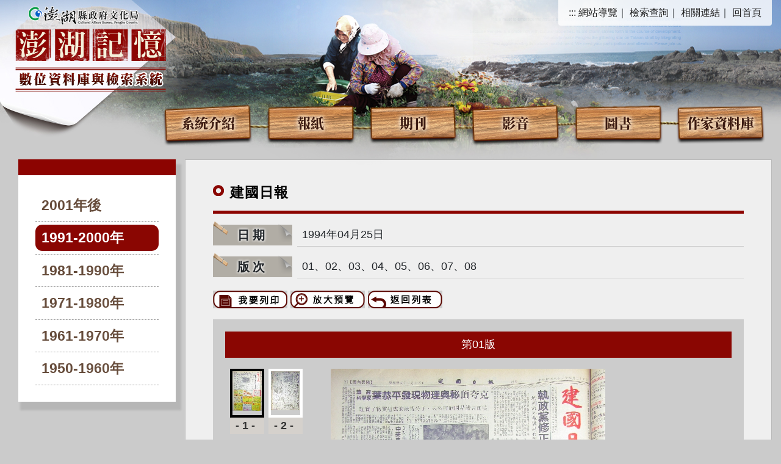

--- FILE ---
content_type: text/html; Charset=utf-8
request_url: https://ens.phlib.nat.gov.tw/paper/index-1.asp?Parser=99,4,21,,,,19940425
body_size: 5730
content:

<!DOCTYPE html PUBLIC "-//W3C//DTD XHTML 1.0 Transitional//EN" "http://www.w3.org/TR/xhtml1/DTD/xhtml1-transitional.dtd">
<html xmlns="http://www.w3.org/1999/xhtml">
<head>
<meta http-equiv="Content-Type" content="text/html; charset=utf-8" />
<meta name="format-detection" content="telephone=no" />
<meta name="viewport" content="width=device-width, initial-scale=1">

<title>澎湖縣政府文化局-澎湖記憶數位資料庫與檢索系統-報紙-建國日報</title>



<meta property="og:site_name"      content="澎湖縣政府文化局-澎湖記憶數位資料庫與檢索系統" />
<meta property="og:image"          content="https://ens.phlib.nat.gov.tw/images/og.jpg" />
<meta property="og:title"          content="報紙-建國日報(澎湖縣政府文化局-澎湖記憶數位資料庫與檢索系統)" />
<meta property="og:description"    content="﻿台灣人口排名 居世界第42位執政黨修正通過黨版修憲要點榮民之家徵求 保健醫務人員高市警方昨偵破 預備偽造美鈔案科學研討會 在台大召開" />
<meta property="og:url"            content="https://ens.phlib.nat.gov.tw/paper/index-1.asp?Parser=99,4,21,,,,19940425" />
<meta property="og:type"           content="website" />
<meta name="DC.Title"          content="建國日報" />
<meta name="DC.Creator"        content="澎湖縣政府文化局-澎湖記憶數位資料庫與檢索系統" />
<meta name="DC.Subject"        content="建國日報" />
<meta name="DC.Description"    content="﻿台灣人口排名 居世界第42位執政黨修正通過黨版修憲要點榮民之家徵求 保健醫務人員高市警方昨偵破 預備偽造美鈔案科學研討會 在台大召開" />
<meta name="DC.Contributor"    content="澎湖縣政府文化局-澎湖記憶數位資料庫與檢索系統" />
<meta name="DC.Type"           content="text/html" />
<meta name="DC.Format"         content="text" />
<meta name="DC.Source"         content="澎湖縣政府文化局-澎湖記憶數位資料庫與檢索系統" />
<meta name="DC.Language"       content="中文" />
<meta name="DC.coverage.t.max" content="2026-02-01" />
<meta name="DC.coverage.t.min" content="2027-12-31" />
<meta name="DC.Publisher"      content="澎湖縣政府文化局-澎湖記憶數位資料庫與檢索系統" />
<meta name="DC.Date"           content="2026-02-01" />
<meta name="DC.Identifier"     content="" />
<meta name="DC.Relation"       content="GIP-EY-LP-0090-0001-MP01" />
<meta name="DC.Rights"         content="澎湖縣政府文化局-澎湖記憶數位資料庫與檢索系統" />
<meta name="Category.Theme"    content="" />
<meta name="Category.Service"  content="" />
<meta name="Category.Cake"     content="" />
<meta name="description"          content="澎湖縣政府文化局-澎湖記憶數位資料庫與檢索系統 ,建國日報  " />
<script src="../df_js/jquery.min.js"></script>
<script src="../df_js/bootstrap.js"></script>
<script src="../df_js/lightbox.js"></script>
</script><script src="../df_js/menu.js"></script>
</script><script src="../df_js/superfish.js"></script>
</script><script src="../df_js/readyfun.js"></script>
<link href="../css/bootstrap.css" rel="stylesheet" type="text/css" />
<link href="../css/font-awesome.css" rel="stylesheet" type="text/css" />
<link href="../css/style.css" rel="stylesheet" type="text/css" />
<link href="../css/rwd.css" rel="stylesheet" type="text/css" />
<script type="text/javascript">
<!--
function MM_openBrWindow(theURL,winName,features) { //v2.0
  window.open(theURL,winName,features);
}
//-->
</script>
</head>

<body>
<div id="wallpaper">
<div id="all">
<div id="top">
    <h1 id="logo">
         <a href="../index.asp" title="澎湖縣政府文化局-澎湖記憶數位資料庫與檢索系統(回首頁)"><img src="../images/logo.png" alt="澎湖縣政府文化局-澎湖記憶數位資料庫與檢索系統"></a>
      </h1>



      <ul class="menu_nav">
        <li>
            <a href="#U" accesskey="U" name="U" title="上方區域" class="ace">:::</a>
        </li>
        <li><a href="../sitemap/index.asp?Parser=99,10,24" title="網站導覽">網站導覽</a>｜</li>
        <li><a href="../search/index.asp?Parser=99,6,16" title="檢索查詢">檢索查詢</a>｜</li>
        <li><a href="../links/index.asp?Parser=11,7,19" title="相關連結">相關連結</a>｜</li>
        <li> <a  href="../index.asp" title="回首頁">回首頁</a></li>
       
    </ul>
	<div id="example" class="menu_list">
    <ul class="menu_list_top">
    
    	<li>
            <a href='../content/index.asp?Parser=1,3,15' title="系統介紹">
                系統介紹
            </a>
            
        </li>
    
    	<li>
            <a href='../paper/index.asp?Parser=99,4,21' title="報紙">
                報紙
            </a>
            
        </li>
    
    	<li>
            <a href='../rb/index.asp?Parser=99,8,23' title="期刊">
                期刊
            </a>
             
			<ul class="menu_list_sub">
			
                <li>
                	<a href='../rb/index.asp?Parser=99,8,23' title="路與橋">路與橋</a>
                	
                </li>
			
                <li>
                	<a href='../build/index.asp?Parser=99,5,20' title="澎湖建設">澎湖建設</a>
                	
                </li>
			
                <li>
                	<a href='../stone/index.asp?Parser=99,12,30' title="硓𥑮石季刊">硓𥑮石季刊</a>
                	
                </li>
			
                <li>
                	<a href='../magong/index.asp?Parser=99,13,31' title="日本臺灣馬公會會刊">日本臺灣馬公會會刊</a>
                	
                </li>
			   
			</ul>			
			
        </li>
    
    	<li>
            <a href='../video/index.asp?Parser=17,11,25' title="影音">
                影音
            </a>
             
			<ul class="menu_list_sub">
			
                <li>
                	<a href='../video/index.asp?Parser=17,11,25' title="713山東流亡學生人物訪談">713山東流亡學生人物訪談</a>
                	
                </li>
			
                <li>
                	<a href='../video/index.asp?Parser=17,11,26' title="國民記憶庫">國民記憶庫</a>
                	
                </li>
			   
			</ul>			
			
        </li>
    
    	<li>
            <a href='../genealogy/index.asp?Parser=99,17,38' title="圖書">
                圖書
            </a>
             
			<ul class="menu_list_sub">
			
                <li>
                	<a href='../genealogy/index.asp?Parser=99,17,38' title="澎湖家族譜">澎湖家族譜</a>
                	 
					<ul class="menu_list_sub menu_list_sub2" style="display: none;">
                    
                    	<li><a href='../genealogy/index.asp?Parser=99,17,38' title="家譜">家譜</a></li>
                    
                    	<li><a href='../genealogy/index.asp?Parser=99,18,39' title="族譜">族譜</a></li>
                    
                    	<li><a href='../genealogy/index.asp?Parser=99,19,40' title="宗譜">宗譜</a></li>
                    
                    </ul>
                    
                </li>
			
                <li>
                	<a href='../island/index.asp?Parser=99,15,36' title="澎湖島大觀">澎湖島大觀</a>
                	
                </li>
			
                <li>
                	<a href='../luanBook/index.asp?Parser=99,16,37' title="澎湖縣鸞書">澎湖縣鸞書</a>
                	
                </li>
			   
			</ul>			
			
        </li>
    
    	<li>
            <a href='../tour/index.asp?Parser=99,20,44' title="作家資料庫">
                作家資料庫
            </a>
            
        </li>
    	
    </ul>
</div>

    
</div>
<!--top-->
<nav id="main_menu">
    <div id="menu_bth" style="position:relative">
        <div class="b">
            <i class="b1"></i>
            <i class="b2"></i>
            <i class="b3"></i>
        </div>
    </div>
    <ul class="menu2">      	

    <li class="sub_menu">               
        <a href='../content/index.asp?Parser=1,3,15'>系統介紹</a>
                
    </li>
    
    <li class="sub_menu">               
        <a href='../paper/index.asp?Parser=99,4,21'>報紙</a>
                
    </li>
    
    <li class="sub_menu">               
        <a href='../rb/index.asp?Parser=99,8,23'>期刊</a>
        
            <div class="menu_icon"></div>
        	
	<ul class="sub_sub">
	
    	<li class="sub_menu2">
        	<a href='../rb/index.asp?Parser=99,8,23'>路與橋</a> 
                       
    	</li>        
    
    	<li class="sub_menu2">
        	<a href='../build/index.asp?Parser=99,5,20'>澎湖建設</a> 
                       
    	</li>        
    
    	<li class="sub_menu2">
        	<a href='../stone/index.asp?Parser=99,12,30'>硓𥑮石季刊</a> 
                       
    	</li>        
    
    	<li class="sub_menu2">
        	<a href='../magong/index.asp?Parser=99,13,31'>日本臺灣馬公會會刊</a> 
                       
    	</li>        
        
    </ul>
        
    </li>
    
    <li class="sub_menu">               
        <a href='../video/index.asp?Parser=17,11,25'>影音</a>
        
            <div class="menu_icon"></div>
        	
	<ul class="sub_sub">
	
    	<li class="sub_menu2">
        	<a href='../video/index.asp?Parser=17,11,25'>713山東流亡學生人物訪談</a> 
                       
    	</li>        
    
    	<li class="sub_menu2">
        	<a href='../video/index.asp?Parser=17,11,26'>國民記憶庫</a> 
                       
    	</li>        
        
    </ul>
        
    </li>
    
    <li class="sub_menu">               
        <a href='../genealogy/index.asp?Parser=99,17,38'>圖書</a>
        
            <div class="menu_icon"></div>
        	
	<ul class="sub_sub">
	
    	<li class="sub_menu2">
        	<a href='../genealogy/index.asp?Parser=99,17,38'>澎湖家族譜</a> 
            
	<div class="menu_icon"></div>
    <ul class="sub_sub2">
	
    	<li class="sub_menu3"><a href='../genealogy/index.asp?Parser=99,17,38'>家譜</a></li>
    
    	<li class="sub_menu3"><a href='../genealogy/index.asp?Parser=99,18,39'>族譜</a></li>
    
    	<li class="sub_menu3"><a href='../genealogy/index.asp?Parser=99,19,40'>宗譜</a></li>
     
    </ul> 
           
    	</li>        
    
    	<li class="sub_menu2">
        	<a href='../island/index.asp?Parser=99,15,36'>澎湖島大觀</a> 
                       
    	</li>        
    
    	<li class="sub_menu2">
        	<a href='../luanBook/index.asp?Parser=99,16,37'>澎湖縣鸞書</a> 
                       
    	</li>        
        
    </ul>
        
    </li>
    
    <li class="sub_menu">               
        <a href='../tour/index.asp?Parser=99,20,44'>作家資料庫</a>
                
    </li>
    
    <li class="sub_menu">               
        <a href='../search/index.asp?Parser=99,6,16'>檢索查詢</a>
        
            <div class="menu_icon"></div>
        	
	<ul class="sub_sub">
	
    	<li class="sub_menu2">
        	<a href='../search/index.asp?Parser=99,6,16'>檢索查詢</a> 
                       
    	</li>        
    
    	<li class="sub_menu2">
        	<a href='../content/index.asp?Parser=1,6,17'>隱私權政策</a> 
                       
    	</li>        
    
    	<li class="sub_menu2">
        	<a href='../content/index.asp?Parser=1,6,18'>網站安全政策</a> 
                       
    	</li>        
        
    </ul>
        
    </li>
    
    <li class="sub_menu">               
        <a href='../links/index.asp?Parser=11,7,19'>相關連結</a>
                
    </li>
    
    <li class="sub_menu">               
        <a href='../sitemap/index.asp?Parser=99,10,24'>網站導覽</a>
                
    </li>
      
</ul>
        
     

    <div style="clear:both"></div>
    <!--clean-->
</nav>
<div id="main">
<div id="con">
<div id="left">
<div id="month">
<div id="month_top">
</div><!--month_top-->
</div><!--month-->
<ul id="menu3">
	
   		<li ><a href="index.asp?Parser=99,4,21,,,,,,,,,,,,0" title="2001年後">2001年後</a></li>
    
   		<li class='active'><a href="index.asp?Parser=99,4,21,,,,,,,,,,,,1" title="1991-2000年">1991-2000年</a></li>
    
   		<li ><a href="index.asp?Parser=99,4,21,,,,,,,,,,,,2" title="1981-1990年">1981-1990年</a></li>
    
   		<li ><a href="index.asp?Parser=99,4,21,,,,,,,,,,,,3" title="1971-1980年">1971-1980年</a></li>
    
   		<li ><a href="index.asp?Parser=99,4,21,,,,,,,,,,,,4" title="1961-1970年">1961-1970年</a></li>
    
   		<li ><a href="index.asp?Parser=99,4,21,,,,,,,,,,,,5" title="1950-1960年">1950-1960年</a></li>
    
</ul>
</div><!--left-->
<div id="right">
<div id="main_title2"><span class="red">建國</span>日報</div><!--main_title2-->
<div id="paper_word">
 <ul>
  <li>
  <div class="p_title2">日期</div><!--p_title2-->
  <div class="p_main">1994年04月25日</div><!--p_main-->
  <div class="clean"></div><!--clean-->
  </li>
  
  <li>
  <div class="p_title2">版次</div><!--p_title2-->
  <div class="p_main">01、02、03、04、05、06、07、08</div><!--p_main-->
  <div class="clean"></div><!--clean-->
  </li>
  
 </ul>
</div><!--paper_word-->
<div id="paper_bn">
<span id="ImgPrint"><a href="javascript:" onClick="ChangImgPrint(0)" onKeyPress="ChangImgPrint(0)"><img src="../images/bn_print.jpg" alt="我要列印" width="122" height="29" border="0" /></a></span>
<span id="ImgOpen"><a href="javascript:" onClick="ChangImgOpen(0)" onKeyPress="ChangImgOpen(0)"><img src="../images/bn_big.jpg" alt="放大預覽" width="122" height="29" border="0" /></a></span>
<a href="index.asp?Parser=99,4,21,,,,,,,,,,,,1&YY=1994&MM=4"><img src="../images/bn_back.jpg" alt="返回列表" width="122" height="29" border="0" /></a>
</div><!--paper_bn-->
<div id="albumBox">

<div id="un_word">第<span id="PageI">01</span>版</div><!--un_word-->

<div id="ListBox">
<ul>
<li>
<!--<dl>
<dt style="border:4px solid #000;"><a href="#"><img src="../images/paper.jpg" alt="第一版" width="56" height="81" border="0" /></a></dt>
<dd>-1-</dd>
</dl>-->


<dl>
<dt id="dt0"  style="border:4px solid #000;"><a href="javascript:" onClick="ChangImg(0)" onKeyPress="ChangImg(0)"><img src="ReadSImg.asp?imgName=pb19940425_01.jpg&imgFolder=pb199404" alt="pb19940425_01.jpg" border="0" /></a></dt>
<dd>-1-</dd>
</dl>

<dl>
<dt id="dt1" ><a href="javascript:" onClick="ChangImg(1)" onKeyPress="ChangImg(1)"><img src="ReadSImg.asp?imgName=pb19940425_02.jpg&imgFolder=pb199404" alt="pb19940425_02.jpg" border="0" /></a></dt>
<dd>-2-</dd>
</dl>

<div class="clean"></div><!--clean-->
</li>
<li>

<dl>
<dt id="dt2" ><a href="javascript:" onClick="ChangImg(2)" onKeyPress="ChangImg(2)"><img src="ReadSImg.asp?imgName=pb19940425_03.jpg&imgFolder=pb199404" alt="pb19940425_03.jpg" border="0" /></a></dt>
<dd>-3-</dd>
</dl>

<dl>
<dt id="dt3" ><a href="javascript:" onClick="ChangImg(3)" onKeyPress="ChangImg(3)"><img src="ReadSImg.asp?imgName=pb19940425_04.jpg&imgFolder=pb199404" alt="pb19940425_04.jpg" border="0" /></a></dt>
<dd>-4-</dd>
</dl>

<div class="clean"></div><!--clean-->
</li>
<li>

<dl>
<dt id="dt4" ><a href="javascript:" onClick="ChangImg(4)" onKeyPress="ChangImg(4)"><img src="ReadSImg.asp?imgName=pb19940425_05.jpg&imgFolder=pb199404" alt="pb19940425_05.jpg" border="0" /></a></dt>
<dd>-5-</dd>
</dl>

<dl>
<dt id="dt5" ><a href="javascript:" onClick="ChangImg(5)" onKeyPress="ChangImg(5)"><img src="ReadSImg.asp?imgName=pb19940425_06.jpg&imgFolder=pb199404" alt="pb19940425_06.jpg" border="0" /></a></dt>
<dd>-6-</dd>
</dl>

<div class="clean"></div><!--clean-->
</li>
<li>

<dl>
<dt id="dt6" ><a href="javascript:" onClick="ChangImg(6)" onKeyPress="ChangImg(6)"><img src="ReadSImg.asp?imgName=pb19940425_07.jpg&imgFolder=pb199404" alt="pb19940425_07.jpg" border="0" /></a></dt>
<dd>-7-</dd>
</dl>

<dl>
<dt id="dt7" ><a href="javascript:" onClick="ChangImg(7)" onKeyPress="ChangImg(7)"><img src="ReadSImg.asp?imgName=pb19940425_08.jpg&imgFolder=pb199404" alt="pb19940425_08.jpg" border="0" /></a></dt>
<dd>-8-</dd>
</dl>

<div class="clean"></div><!--clean-->
</li>
<li>

<div class="clean"></div><!--clean-->
</li>
</ul>
</div><!--ListBox-->
<div id="ShowBox"><img src="ReadImg.asp?imgName=pb19940425_01.jpg&imgFolder=pb199404" alt="pb19940425_01.jpg" /></div><!--ShowBox-->
<div class="clean"></div><!--clean-->
</div><!--albumBox-->

<div class="paper_word_bottom">
 <ul>
  <li>
  <div class="p_title2">標題</div><!--p_title2-->
  <div class="p_main4">﻿台灣人口排名 居世界第42位</div><div class="p_main4">執政黨修正通過黨版修憲要點</div><div class="p_main4">榮民之家徵求 保健醫務人員</div><div class="p_main4">高市警方昨偵破 預備偽造美鈔案</div><div class="p_main4">科學研討會 在台大召開</div>  
  <div class="clean"></div><!--clean-->
  </li>
 </ul>
</div><!--paper_word-->

</div><!--right-->
<div class="clean"></div><!--clean-->
</div><!--con-->
</div><!--main-->

<div id="footer">
2012&copy;澎湖縣政府文化局版權所有<span class="display_no">｜</span><br class="block"><a href="../content/index.asp?Parser=1,6,17">隱私權政策</a><span class="display_no">｜</span><br class="block"><a href="../content/index.asp?Parser=1,6,18">網站安全政策</a><span class="display_no">｜</span><br class="block">地址：880008澎湖縣馬公市中華路230號<a href="redirect_m2 ==>ubound(m3_list)==> m3_list(22)#"><img src="../images/icon_map.gif" alt="交通地圖" width="13" height="10" hspace="3" border="0" /></a><span class="display_no">｜</span><br class="block">電話：06-9261141<span class="display_no">｜</span><br class="block">傳真：06-9276602<br />
請用Edge、Chrome或firefox及1024*768解析度瀏覽本網頁<span class="display_no">｜</span><br class="block">您是第 4427977 位瀏覽者<span class="display_no">｜</span><br class="block">更新日期：2026-01-30 </div><!--footer-->
</div><!--all-->
</div><!--wallpaper-->
<SCRIPT language=javascript>
<!--

var Nums = 7;
var ArrayImg = new Array(Nums);
var ArrayPage = new Array(Nums);

  ArrayImg[0] = "pb19940425_01.jpg";
  ArrayPage[0] = "01";

  ArrayImg[1] = "pb19940425_02.jpg";
  ArrayPage[1] = "02";

  ArrayImg[2] = "pb19940425_03.jpg";
  ArrayPage[2] = "03";

  ArrayImg[3] = "pb19940425_04.jpg";
  ArrayPage[3] = "04";

  ArrayImg[4] = "pb19940425_05.jpg";
  ArrayPage[4] = "05";

  ArrayImg[5] = "pb19940425_06.jpg";
  ArrayPage[5] = "06";

  ArrayImg[6] = "pb19940425_07.jpg";
  ArrayPage[6] = "07";

  ArrayImg[7] = "pb19940425_08.jpg";
  ArrayPage[7] = "08";

function ChangImg(ImgN){
	
	document.getElementById('dt0').style.border = '4px solid #FFF';
	
	document.getElementById('dt1').style.border = '4px solid #FFF';
	
	document.getElementById('dt2').style.border = '4px solid #FFF';
	
	document.getElementById('dt3').style.border = '4px solid #FFF';
	
	document.getElementById('dt4').style.border = '4px solid #FFF';
	
	document.getElementById('dt5').style.border = '4px solid #FFF';
	
	document.getElementById('dt6').style.border = '4px solid #FFF';
	
	document.getElementById('dt7').style.border = '4px solid #FFF';
	
	document.getElementById('dt'+ImgN).style.border = '4px solid #000';
	var objImg = document.getElementById('ShowBox');
	var objPageI = document.getElementById('PageI');
	var objImgOpen = document.getElementById('ImgOpen');
	var objImgPrint = document.getElementById('ImgPrint');
	objPageI.innerHTML = ArrayPage[ImgN];
	objImgOpen.innerHTML = "<a href='javascript:' onClick='ChangImgOpen("+ImgN+")' onKeyPress='ChangImgOpen("+ImgN+")'><img src='../images/bn_big.jpg' alt='放大預覽' width='122' height='29' border='0' /></a>";
	objImgPrint.innerHTML = "<a href='javascript:' onClick='ChangImgPrint("+ImgN+")' onKeyPress='ChangImgPrint("+ImgN+")'><img src='../images/bn_print.jpg' alt='我要列印' width='122' height='29' border='0' /></a>";
	objImg.innerHTML = "<img src='ReadImg.asp?imgName="+ArrayImg[ImgN]+"&imgFolder=pb199404' alt='"+ArrayImg[ImgN]+"' />";	
}
function ChangImgOpen(ImgN){
	MM_openBrWindow('showpic.asp?m1=4&f=pb199404&i='+ArrayImg[ImgN]+'','a','scrollbars=yes,resizable=yes,width=620,height=560');
}
function ChangImgPrint(ImgN){
	MM_openBrWindow('print.asp?m1=4&f=pb199404&i='+ArrayImg[ImgN]+'','a','scrollbars=yes,resizable=yes,width=620,height=560');
}

//-->
</SCRIPT>
</body>
</html>


--- FILE ---
content_type: application/javascript
request_url: https://ens.phlib.nat.gov.tw/df_js/menu.js
body_size: -252
content:
$(document).ready(function() {

    $('#menu_bth').click(function() {
        $(".menu2").slideToggle(500);
        if ($('').css("") == "") {
            $(".b1").toggleClass("b1_on");
            $(".b2").toggleClass("b2_on");
            $(".b3").toggleClass("b3_on");
        } else {
            $(".b1").toggleClass("b1_on");
            $(".b2").toggleClass("b2_on");
            $(".b3").toggleClass("b3_on");
        }
    });

    //RWD第一層選單
    $(".sub_menu>a").click(function() {
        return xmenu_obj($(this));
    });
    $(".sub_menu2>a").click(function() {
        return xmenu_obj($(this));
    });

    $(".sub_menu3>a").click(function() {
        return xmenu_obj($(this));
    });

    $(".sub_menu4>a").click(function() {
        return xmenu_obj($(this));
    });

    //左側選單縮放
  function xmenu_obj(objA) {
    var _this = objA;

    if (_this.nextAll("ul").length > 0) {
        if (_this.nextAll("ul").is(":visible")) {
            _this.nextAll("ul").slideUp("fast");
            _this.next(".menu_icon").removeClass("menu_icon-");

        } else {
             _this.nextAll("ul").slideDown("fast");
            _this.next(".menu_icon").addClass("menu_icon-");
        }
        return false;
        }

    }


});